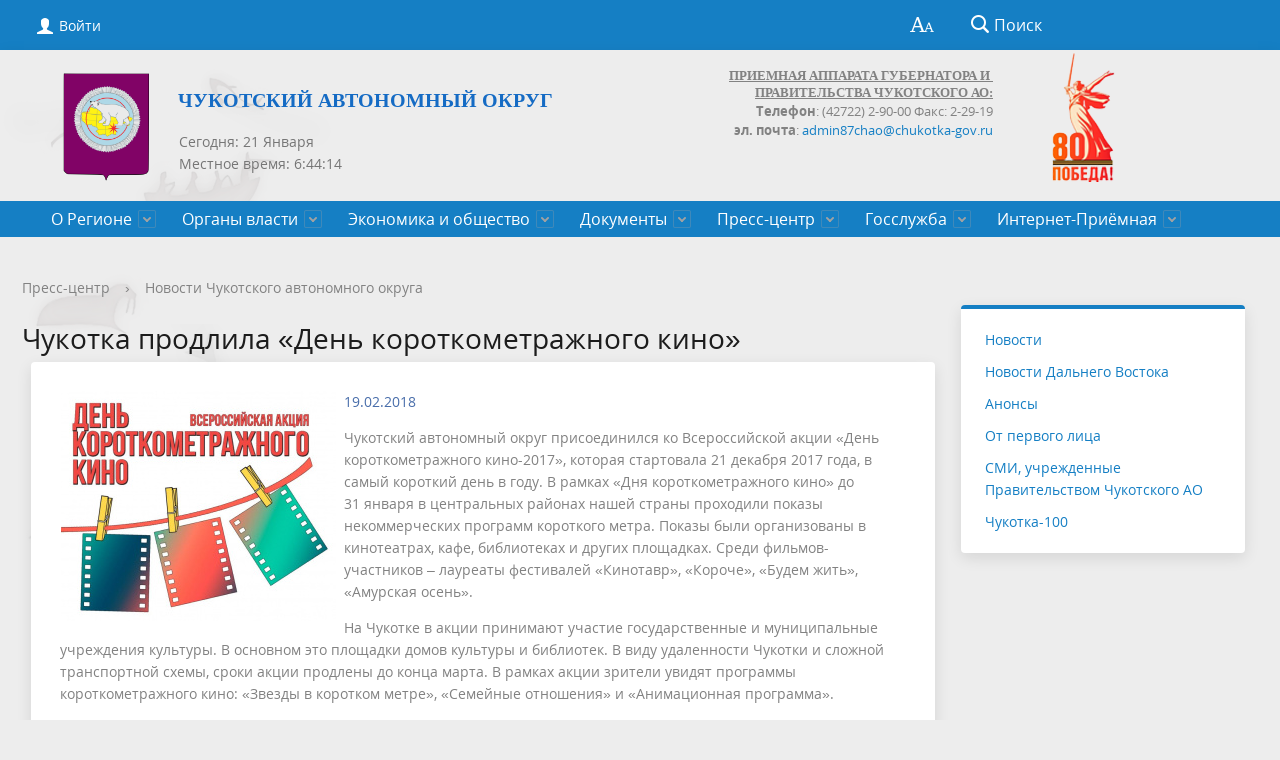

--- FILE ---
content_type: text/html; charset=UTF-8
request_url: https://chaogov.ru/press-tsentr/novosti-chao/chukotka-prodlila-den-korotkometrazhnogo-kino/
body_size: 19145
content:
<!DOCTYPE html>
<html>
<head>
<meta 
	name="sputnik-verification" 
	content="3R49c9gEcAvmzZ1S"
/>
<meta 
	name="sputnik-verification" 
	content="3R49c9gEcAvmzZ1S"
/>
	<meta charset="utf-8">
	<title>Чукотка продлила  «День короткометражного кино»</title>
	<meta http-equiv="X-UA-Compatible" content="IE=edge">
	<meta name="viewport" content="width=device-width, initial-scale=1">
	<link rel="icon" href="/bitrix/templates/gos_modern_blue_s1/favicon.png">
<link rel="stylesheet" href="/include/banner-resources/banner.css">
<link href="https://fonts.googleapis.com/icon?family=Material+Icons" rel="stylesheet">
<link rel="shortcut icon" href="/favicon.png" type="/favicon.png">
	<script data-skip-moving="true">
		function loadFont(t,e,n,o){function a(){if(!window.FontFace)return!1;var t=new FontFace("t",'url("data:application/font-woff2,") format("woff2")',{}),e=t.load();try{e.then(null,function(){})}catch(n){}return"loading"===t.status}var r=navigator.userAgent,s=!window.addEventListener||r.match(/(Android (2|3|4.0|4.1|4.2|4.3))|(Opera (Mini|Mobi))/)&&!r.match(/Chrome/);if(!s){var i={};try{i=localStorage||{}}catch(c){}var d="x-font-"+t,l=d+"url",u=d+"css",f=i[l],h=i[u],p=document.createElement("style");if(p.rel="stylesheet",document.head.appendChild(p),!h||f!==e&&f!==n){var w=n&&a()?n:e,m=new XMLHttpRequest;m.open("GET",w),m.onload=function(){m.status>=200&&m.status<400&&(i[l]=w,i[u]=m.responseText,o||(p.textContent=m.responseText))},m.send()}else p.textContent=h}}

		loadFont('OpenSans', '/bitrix/templates/gos_modern_blue_s1/opensans.css', '/bitrix/templates/gos_modern_blue_s1/opensans-woff2.css');
	</script>
	<meta http-equiv="Content-Type" content="text/html; charset=UTF-8" />
<meta name="keywords" content="Новости, Анонсы" />
<meta name="description" content="Новости" />
<link href="/bitrix/css/r52.acceptcookies/style.css?17153163874008" type="text/css"  rel="stylesheet" />
<link href="/bitrix/cache/css/s1/gos_modern_blue_s1/page_635831f95b3eeb57d8f48d48d45518aa/page_635831f95b3eeb57d8f48d48d45518aa_v1.css?17688398991191" type="text/css"  rel="stylesheet" />
<link href="/bitrix/cache/css/s1/gos_modern_blue_s1/template_0789aed507d620c7c99d5c719fc0cc86/template_0789aed507d620c7c99d5c719fc0cc86_v1.css?1768839889203713" type="text/css"  data-template-style="true" rel="stylesheet" />
<script>if(!window.BX)window.BX={};if(!window.BX.message)window.BX.message=function(mess){if(typeof mess==='object'){for(let i in mess) {BX.message[i]=mess[i];} return true;}};</script>
<script>(window.BX||top.BX).message({'JS_CORE_LOADING':'Загрузка...','JS_CORE_NO_DATA':'- Нет данных -','JS_CORE_WINDOW_CLOSE':'Закрыть','JS_CORE_WINDOW_EXPAND':'Развернуть','JS_CORE_WINDOW_NARROW':'Свернуть в окно','JS_CORE_WINDOW_SAVE':'Сохранить','JS_CORE_WINDOW_CANCEL':'Отменить','JS_CORE_WINDOW_CONTINUE':'Продолжить','JS_CORE_H':'ч','JS_CORE_M':'м','JS_CORE_S':'с','JSADM_AI_HIDE_EXTRA':'Скрыть лишние','JSADM_AI_ALL_NOTIF':'Показать все','JSADM_AUTH_REQ':'Требуется авторизация!','JS_CORE_WINDOW_AUTH':'Войти','JS_CORE_IMAGE_FULL':'Полный размер'});</script>

<script src="/bitrix/js/main/core/core.min.js?1706378740223197"></script>

<script>BX.Runtime.registerExtension({'name':'main.core','namespace':'BX','loaded':true});</script>
<script>BX.setJSList(['/bitrix/js/main/core/core_ajax.js','/bitrix/js/main/core/core_promise.js','/bitrix/js/main/polyfill/promise/js/promise.js','/bitrix/js/main/loadext/loadext.js','/bitrix/js/main/loadext/extension.js','/bitrix/js/main/polyfill/promise/js/promise.js','/bitrix/js/main/polyfill/find/js/find.js','/bitrix/js/main/polyfill/includes/js/includes.js','/bitrix/js/main/polyfill/matches/js/matches.js','/bitrix/js/ui/polyfill/closest/js/closest.js','/bitrix/js/main/polyfill/fill/main.polyfill.fill.js','/bitrix/js/main/polyfill/find/js/find.js','/bitrix/js/main/polyfill/matches/js/matches.js','/bitrix/js/main/polyfill/core/dist/polyfill.bundle.js','/bitrix/js/main/core/core.js','/bitrix/js/main/polyfill/intersectionobserver/js/intersectionobserver.js','/bitrix/js/main/lazyload/dist/lazyload.bundle.js','/bitrix/js/main/polyfill/core/dist/polyfill.bundle.js','/bitrix/js/main/parambag/dist/parambag.bundle.js']);
</script>
<script>BX.Runtime.registerExtension({'name':'ui.dexie','namespace':'BX.Dexie3','loaded':true});</script>
<script>BX.Runtime.registerExtension({'name':'ls','namespace':'window','loaded':true});</script>
<script>BX.Runtime.registerExtension({'name':'fx','namespace':'window','loaded':true});</script>
<script>BX.Runtime.registerExtension({'name':'fc','namespace':'window','loaded':true});</script>
<script>BX.Runtime.registerExtension({'name':'pull.protobuf','namespace':'BX','loaded':true});</script>
<script>BX.Runtime.registerExtension({'name':'rest.client','namespace':'window','loaded':true});</script>
<script>(window.BX||top.BX).message({'pull_server_enabled':'Y','pull_config_timestamp':'1735346151','pull_guest_mode':'N','pull_guest_user_id':'0'});(window.BX||top.BX).message({'PULL_OLD_REVISION':'Для продолжения корректной работы с сайтом необходимо перезагрузить страницу.'});</script>
<script>BX.Runtime.registerExtension({'name':'pull.client','namespace':'BX','loaded':true});</script>
<script>BX.Runtime.registerExtension({'name':'pull','namespace':'window','loaded':true});</script>
<script>(window.BX||top.BX).message({'LANGUAGE_ID':'ru','FORMAT_DATE':'DD.MM.YYYY','FORMAT_DATETIME':'DD.MM.YYYY HH:MI:SS','COOKIE_PREFIX':'BITRIX_SM','SERVER_TZ_OFFSET':'43200','UTF_MODE':'Y','SITE_ID':'s1','SITE_DIR':'/','USER_ID':'','SERVER_TIME':'1768934642','USER_TZ_OFFSET':'0','USER_TZ_AUTO':'Y','bitrix_sessid':'7f8e396d29184bdcdbf083cfe005d232'});</script>


<script  src="/bitrix/cache/js/s1/gos_modern_blue_s1/kernel_main/kernel_main_v1.js?1768864672156952"></script>
<script src="/bitrix/js/ui/dexie/dist/dexie3.bundle.min.js?170637863988274"></script>
<script src="/bitrix/js/main/core/core_ls.min.js?15078566747365"></script>
<script src="/bitrix/js/main/core/core_frame_cache.min.js?170637873611210"></script>
<script src="/bitrix/js/pull/protobuf/protobuf.min.js?168878376876433"></script>
<script src="/bitrix/js/pull/protobuf/model.min.js?168878376814190"></script>
<script src="/bitrix/js/rest/client/rest.client.min.js?16887838989240"></script>
<script src="/bitrix/js/pull/client/pull.client.min.js?170637861749554"></script>
<script src="/bitrix/js/r52.acceptcookies/script.js?17153163873389"></script>
<script src="/bitrix/js/yandex.metrika/script.js?17255702356603"></script>
<script>BX.setJSList(['/bitrix/js/main/core/core_fx.js','/bitrix/js/main/date/main.date.js','/bitrix/js/main/core/core_date.js','/bitrix/js/main/session.js','/bitrix/js/main/pageobject/pageobject.js','/bitrix/js/main/core/core_window.js','/bitrix/js/main/utils.js','/bitrix/js/main/core/core_dd.js','/bitrix/templates/gos_modern_blue_s1/js/-jquery.min.js','/bitrix/templates/gos_modern_blue_s1/js/js.cookie.min.js','/bitrix/templates/gos_modern_blue_s1/js/jquery.formstyler.min.js','/bitrix/templates/gos_modern_blue_s1/js/jquery.matchHeight-min.js','/bitrix/templates/gos_modern_blue_s1/js/jquery.mobileNav.min.js','/bitrix/templates/gos_modern_blue_s1/js/jquery.tabsToSelect.min.js','/bitrix/templates/gos_modern_blue_s1/js/owl.carousel.min.js','/bitrix/templates/gos_modern_blue_s1/js/perfect-scrollbar.jquery.min.js','/bitrix/templates/gos_modern_blue_s1/js/responsive-tables.js','/bitrix/templates/gos_modern_blue_s1/js/special_version.js','/bitrix/templates/gos_modern_blue_s1/js/main.js','/bitrix/components/bitrix/search.title/script.js']);</script>
<script>BX.setCSSList(['/bitrix/templates/.default/components/bitrix/news/news_chao-addpic/bitrix/news.detail/.default/style.css','/bitrix/templates/.default/components/arturgolubev/yandex.share/template1/style.css','/bitrix/templates/gos_modern_blue_s1/special_version.css','/bitrix/templates/gos_modern_blue_s1/components/altasib/time/time/style.css','/bitrix/templates/gos_modern_blue_s1/styles.css','/bitrix/templates/gos_modern_blue_s1/template_styles.css']);</script>
            <script type="text/javascript">
                window.dataLayerName = 'dataLayer';
                var dataLayerName = window.dataLayerName;
            </script>
            <!-- Yandex.Metrika counter -->
            <script type="text/javascript">
                (function (m, e, t, r, i, k, a) {
                    m[i] = m[i] || function () {
                        (m[i].a = m[i].a || []).push(arguments)
                    };
                    m[i].l = 1 * new Date();
                    k = e.createElement(t), a = e.getElementsByTagName(t)[0], k.async = 1, k.src = r, a.parentNode.insertBefore(k, a)
                })
                (window, document, "script", "https://mc.yandex.ru/metrika/tag.js", "ym");

                ym("84685246", "init", {
                    clickmap: true,
                    trackLinks: true,
                    accurateTrackBounce: true,
                    webvisor: true,
                    ecommerce: dataLayerName,
                    params: {
                        __ym: {
                            "ymCmsPlugin": {
                                "cms": "1c-bitrix",
                                "cmsVersion": "23.900",
                                "pluginVersion": "1.0.8",
                                'ymCmsRip': 1547257101                            }
                        }
                    }
                });

                document.addEventListener("DOMContentLoaded", function() {
                                    });

            </script>
            <!-- /Yandex.Metrika counter -->
                    <script type="text/javascript">
            window.counters = ["84685246"];
        </script>
        
<script type="text/javascript">
					(function () {
						"use strict";

						var counter = function ()
						{
							var cookie = (function (name) {
								var parts = ("; " + document.cookie).split("; " + name + "=");
								if (parts.length == 2) {
									try {return JSON.parse(decodeURIComponent(parts.pop().split(";").shift()));}
									catch (e) {}
								}
							})("BITRIX_CONVERSION_CONTEXT_s1");

							if (cookie && cookie.EXPIRE >= BX.message("SERVER_TIME"))
								return;

							var request = new XMLHttpRequest();
							request.open("POST", "/bitrix/tools/conversion/ajax_counter.php", true);
							request.setRequestHeader("Content-type", "application/x-www-form-urlencoded");
							request.send(
								"SITE_ID="+encodeURIComponent("s1")+
								"&sessid="+encodeURIComponent(BX.bitrix_sessid())+
								"&HTTP_REFERER="+encodeURIComponent(document.referrer)
							);
						};

						if (window.frameRequestStart === true)
							BX.addCustomEvent("onFrameDataReceived", counter);
						else
							BX.ready(counter);
					})();
				</script>
<script src="//yastatic.net/share2/share.js" charset="UTF-8" async></script>
<script id="r52_acceptcookies-params" data-params='{"settings":{"switch_on":"Y","linkShow":"N"},"design":{"block-align":"left","text-align":"left","indent":"","padding":"","width":"","radius":"","color-1":"#0150a5","color-2":"#23923d","text-color":"#ffffff"},"text":{"mainText":"\u042d\u0442\u043e\u0442 \u0432\u0435\u0431-\u0441\u0430\u0439\u0442 \u0438\u0441\u043f\u043e\u043b\u044c\u0437\u0443\u0435\u0442 \u0444\u0430\u0439\u043b\u044b cookie, \u0447\u0442\u043e\u0431\u044b \u0432\u044b \u043c\u043e\u0433\u043b\u0438 \u043c\u0430\u043a\u0441\u0438\u043c\u0430\u043b\u044c\u043d\u043e \u044d\u0444\u0444\u0435\u043a\u0442\u0438\u0432\u043d\u043e \u0438\u0441\u043f\u043e\u043b\u044c\u0437\u043e\u0432\u0430\u0442\u044c \u043d\u0430\u0448 \u0432\u0435\u0431-\u0441\u0430\u0439\u0442.","linkText":"\u0423\u0437\u043d\u0430\u0442\u044c \u0431\u043e\u043b\u044c\u0448\u0435","linkPath":"#","settingsTitle":"\u0412\u044b\u0431\u0435\u0440\u0438\u0442\u0435 \u043d\u0430\u0441\u0442\u0440\u043e\u0439\u043a\u0438 cookie","settingsCheckbox1Text":"\u041c\u0438\u043d\u0438\u043c\u0430\u043b\u044c\u043d\u044b\u0435","settingsCheckbox2Text":"\u0410\u043d\u0430\u043b\u0438\u0442\u0438\u0447\u0435\u0441\u043a\u0438\u0435\/\u0424\u0443\u043d\u043a\u0446\u0438\u043e\u043d\u0430\u043b\u044c\u043d\u044b\u0435","btn1Text":"\u041f\u0440\u0438\u043d\u044f\u0442\u044c","btn2Text":"\u041d\u0430\u0441\u0442\u0440\u043e\u0438\u0442\u044c"}}'></script>
<script>window[window.dataLayerName] = window[window.dataLayerName] || [];</script>



<script  src="/bitrix/cache/js/s1/gos_modern_blue_s1/template_7e5caaa0166b2100c958b6109be8c61c/template_7e5caaa0166b2100c958b6109be8c61c_v1.js?1768839889208068"></script>
<script type="text/javascript">var _ba = _ba || []; _ba.push(["aid", "8c47e295b8ae9d05dabbbc278802eff8"]); _ba.push(["host", "chaogov.ru"]); (function() {var ba = document.createElement("script"); ba.type = "text/javascript"; ba.async = true;ba.src = (document.location.protocol == "https:" ? "https://" : "http://") + "bitrix.info/ba.js";var s = document.getElementsByTagName("script")[0];s.parentNode.insertBefore(ba, s);})();</script>


<meta name="cmsmagazine" content="54e5cd2cc8cb8d9865e76fb07a7179df" />
<!-- Top.Mail.Ru counter -->
<script type="text/javascript">
var _tmr = window._tmr || (window._tmr = []);
_tmr.push({id: "3486173", type: "pageView", start: (new Date()).getTime()});
(function (d, w, id) {
  if (d.getElementById(id)) return;
  var ts = d.createElement("script"); ts.type = "text/javascript"; ts.async = true; ts.id = id;
  ts.src = "https://top-fwz1.mail.ru/js/code.js";
  var f = function () {var s = d.getElementsByTagName("script")[0]; s.parentNode.insertBefore(ts, s);};
  if (w.opera == "[object Opera]") { d.addEventListener("DOMContentLoaded", f, false); } else { f(); }
})(document, window, "tmr-code");
</script>
<noscript><div><img src="https://top-fwz1.mail.ru/counter?id=3486173;js=na" style="position:absolute;left:-9999px;" alt="Top.Mail.Ru" /></div></noscript>
<!-- /Top.Mail.Ru counter -->
<!-- Top.Mail.Ru counter -->
<script type="text/javascript">
var _tmr = window._tmr || (window._tmr = []);
_tmr.push({id: "3486172", type: "pageView", start: (new Date()).getTime()});
(function (d, w, id) {
  if (d.getElementById(id)) return;
  var ts = d.createElement("script"); ts.type = "text/javascript"; ts.async = true; ts.id = id;
  ts.src = "https://top-fwz1.mail.ru/js/code.js";
  var f = function () {var s = d.getElementsByTagName("script")[0]; s.parentNode.insertBefore(ts, s);};
  if (w.opera == "[object Opera]") { d.addEventListener("DOMContentLoaded", f, false); } else { f(); }
})(document, window, "tmr-code");
</script>
<noscript><div><img src="https://top-fwz1.mail.ru/counter?id=3486172;js=na" style="position:absolute;left:-9999px;" alt="Top.Mail.Ru" /></div></noscript>
<!-- /Top.Mail.Ru counter -->
<!--LiveInternet counter--><script>
new Image().src = "https://counter.yadro.ru/hit?r"+
escape(document.referrer)+((typeof(screen)=="undefined")?"":
";s"+screen.width+"*"+screen.height+"*"+(screen.colorDepth?
screen.colorDepth:screen.pixelDepth))+";u"+escape(document.URL)+
";h"+escape(document.title.substring(0,150))+
";"+Math.random();</script><!--/LiveInternet-->
<script type="text/javascript">
       (function(d, t, p) {
           var j = d.createElement(t); j.async = true; j.type = "text/javascript";
           j.src = ("https:" == p ? "https:" : "http:") + "//stat.sputnik.ru/cnt.js";
           var s = d.getElementsByTagName(t)[0]; s.parentNode.insertBefore(j, s);
       })(document, "script", document.location.protocol);
    </script>
</head>
<body>
<div class="mb-hide"></div>
<div class="body-wrapper clearfix">
    <div class="special-settings">
        <div class="container special-panel-container">
            <div class="content">
                <div class="aa-block aaFontsize">
                    <div class="fl-l">Размер:</div>
                    <a class="aaFontsize-small" data-aa-fontsize="small" href="#" title="Уменьшенный размер шрифта">A</a><!--
				 --><a class="aaFontsize-normal a-current" href="#" data-aa-fontsize="normal" title="Нормальный размер шрифта">A</a><!--
				 --><a class="aaFontsize-big" data-aa-fontsize="big" href="#" title="Увеличенный размер шрифта">A</a>
                </div>
                <div class="aa-block aaColor">
                    Цвет:
                    <a class="aaColor-black a-current" data-aa-color="black" href="#" title="Черным по белому"><span>C</span></a><!--
				 --><a class="aaColor-yellow" data-aa-color="yellow" href="#" title="Желтым по черному"><span>C</span></a><!--
				 --><a class="aaColor-blue" data-aa-color="blue" href="#" title="Синим по голубому"><span>C</span></a>
                </div>

                <div class="aa-block aaImage">
                    Изображения
				<span class="aaImage-wrapper">
					<a class="aaImage-on a-current" data-aa-image="on" href="#">Вкл.</a><!--
					 --><a class="aaImage-off" data-aa-image="off" href="#">Выкл.</a>
				</span>
                </div>
                <span class="aa-block"><a href="/?set-aa=normal" data-aa-off><i class="icon icon-special-version"></i> Обычная версия сайта</a></span>
            </div>
        </div> <!-- .container special-panel-container -->
    </div> <!-- .special-settings -->
	<header>
		<div class="container container-top-header">
			<div class="content">
				<div class="col col-mb-5 col-3 col-dt-2 col-ld-3">
                    <!--'start_frame_cache_auth-area'-->                        <a class="top-header-link" href="/auth/"><i class="icon icon-lk"></i><span class="col-mb-hide col-hide col-dt-hide"> Войти</span></a>
					    <!--'end_frame_cache_auth-area'-->
				</div>
				<div class="col col-mb-hide col-7 col-dt-8 col-ld-7">
									</div>

				<div class="col col-mb-7 col-2 col-dt-2">
					<div class="top-header-right-side">
						<span class="aa-hide" itemprop="Copy"><a class="fl-r top-header-link ta-center" href="/?set-aa=special" data-aa-on><i class="icon icon-special-version"></i></a></span>

						<div class="search-block fl-r">
							<div class="search-button"><i class="icon icon-search"></i> <span class="col-mb-hide col-hide col-dt-hide">Поиск</span></div>
                            
<div class="container container-search">
    <div class="content">
        <div class="col col-mb-12" id="searchTitle">
	        <form action="/search/index.php">
                <div class="search-form-block">
                    <i class="icon icon-search-white"></i>
                    <div class="search-close-button"><i class="icon icon-close"></i></div>
                    <div class="ov-h">
                        <input id="title-search-input" class="search-input" type="text" name="q" autocomplete="off">
                    </div>
                </div>
            </form>
            <div class="search-suggestions">
                <a href="#" class="btn btn-cta">Все результаты</a>
            </div>
        </div>
    </div>
</div>

<script>

function JCTitleSearchModern(arParams)
{
	var _this = this;

	this.arParams = {
		'AJAX_PAGE': arParams.AJAX_PAGE,
		'CONTAINER_ID': arParams.CONTAINER_ID,
		'INPUT_ID': arParams.INPUT_ID,
		'MIN_QUERY_LEN': parseInt(arParams.MIN_QUERY_LEN)
	};
	if(arParams.WAIT_IMAGE)
		this.arParams.WAIT_IMAGE = arParams.WAIT_IMAGE;
	if(arParams.MIN_QUERY_LEN <= 0)
		arParams.MIN_QUERY_LEN = 1;

	this.cache = [];
	this.cache_key = null;

	this.startText = '';
	this.currentRow = -1;
	this.RESULT = null;
	this.CONTAINER = null;
	this.INPUT = null;
	this.WAIT = null;

	this.ShowResult = function(result)
	{
		var suggestions = document.getElementsByClassName('search-suggestions');
		suggestions[0].innerHTML = result;
	}

	this.onKeyPress = function(keyCode)
	{
		var tbl = BX.findChild(_this.RESULT, {'tag':'div','class':'search-result'}, true);
		if(!tbl)
			return false;

		var cnt = tbl.rows.length;

		switch (keyCode)
		{
			case 27: // escape key - close search div
				_this.RESULT.style.display = 'none';
				_this.currentRow = -1;
				_this.UnSelectAll();
				return true;

			case 40: // down key - navigate down on search results
				if(_this.RESULT.style.display == 'none')
					_this.RESULT.style.display = 'block';

				var first = -1;
				for(var i = 0; i < cnt; i++)
				{
					if(!BX.findChild(tbl.rows[i], {'class':'title-search-separator'}, true))
					{
						if(first == -1)
							first = i;

						if(_this.currentRow < i)
						{
							_this.currentRow = i;
							break;
						}
						else if(tbl.rows[i].className == 'title-search-selected')
						{
							tbl.rows[i].className = '';
						}
					}
				}

				if(i == cnt && _this.currentRow != i)
					_this.currentRow = first;

				tbl.rows[_this.currentRow].className = 'title-search-selected';
				return true;

			case 38: // up key - navigate up on search results
				if(_this.RESULT.style.display == 'none')
					_this.RESULT.style.display = 'block';

				var last = -1;
				for(var i = cnt-1; i >= 0; i--)
				{
					if(!BX.findChild(tbl.rows[i], {'class':'title-search-separator'}, true))
					{
						if(last == -1)
							last = i;

						if(_this.currentRow > i)
						{
							_this.currentRow = i;
							break;
						}
						else if(tbl.rows[i].className == 'title-search-selected')
						{
							tbl.rows[i].className = '';
						}
					}
				}

				if(i < 0 && _this.currentRow != i)
					_this.currentRow = last;

				tbl.rows[_this.currentRow].className = 'title-search-selected';
				return true;

			case 13: // enter key - choose current search result
				if(_this.RESULT.style.display == 'block')
				{
					for(var i = 0; i < cnt; i++)
					{
						if(_this.currentRow == i)
						{
							if(!BX.findChild(tbl.rows[i], {'class':'title-search-separator'}, true))
							{
								var a = BX.findChild(tbl.rows[i], {'tag':'a'}, true);
								if(a)
								{
									window.location = a.href;
									return true;
								}
							}
						}
					}
				}
				return false;
		}

		return false;
	}

	this.onTimeout = function()
	{
		_this.onChange(function(){
			setTimeout(_this.onTimeout, 500);
		});
	}

	this.onChange = function(callback)
	{
		if(_this.INPUT.value != _this.oldValue && _this.INPUT.value != _this.startText)
		{
			_this.oldValue = _this.INPUT.value;
			if(_this.INPUT.value.length >= _this.arParams.MIN_QUERY_LEN)
			{
				_this.cache_key = _this.arParams.INPUT_ID + '|' + _this.INPUT.value;
				if(_this.cache[_this.cache_key] == null)
				{
					if(_this.WAIT)
					{
						var pos = BX.pos(_this.INPUT);
						var height = (pos.bottom - pos.top)-2;
						_this.WAIT.style.top = (pos.top+1) + 'px';
						_this.WAIT.style.height = height + 'px';
						_this.WAIT.style.width = height + 'px';
						_this.WAIT.style.left = (pos.right - height + 2) + 'px';
						_this.WAIT.style.display = 'block';
					}

					BX.ajax.post(
						_this.arParams.AJAX_PAGE,
						{
							'ajax_call':'y',
							'INPUT_ID':_this.arParams.INPUT_ID,
							'q':_this.INPUT.value,
							'l':_this.arParams.MIN_QUERY_LEN
						},
						function(result)
						{
							_this.cache[_this.cache_key] = result;
							_this.ShowResult(result);
							_this.currentRow = -1;
							_this.EnableMouseEvents();
							if(_this.WAIT)
								_this.WAIT.style.display = 'none';
							if (!!callback)
								callback();
						}
					);
					return;
				}
				else
				{
					_this.ShowResult(_this.cache[_this.cache_key]);
					_this.currentRow = -1;
					_this.EnableMouseEvents();
				}
			}
			else
			{
				_this.RESULT.style.display = 'none';
				_this.currentRow = -1;
				_this.UnSelectAll();
			}
		}
		if (!!callback)
			callback();
	}

	this.UnSelectAll = function()
	{
		var tbl = BX.findChild(_this.RESULT, {'tag':'div','class':'search-result'}, true);
		if(tbl)
		{
			var cnt = tbl.rows.length;
			for(var i = 0; i < cnt; i++)
				tbl.rows[i].className = '';
		}
	}

	this.EnableMouseEvents = function()
	{
		var tbl = BX.findChild(_this.RESULT, {'tag':'div','class':'search-result'}, true);
		if(tbl)
		{
			var cnt = tbl.rows.length;
			for(var i = 0; i < cnt; i++)
				if(!BX.findChild(tbl.rows[i], {'class':'title-search-separator'}, true))
				{
					tbl.rows[i].id = 'row_' + i;
					tbl.rows[i].onmouseover = function (e) {
						if(_this.currentRow != this.id.substr(4))
						{
							_this.UnSelectAll();
							this.className = 'title-search-selected';
							_this.currentRow = this.id.substr(4);
						}
					};
					tbl.rows[i].onmouseout = function (e) {
						this.className = '';
						_this.currentRow = -1;
					};
				}
		}
	}

	this.onFocusLost = function(hide)
	{
		setTimeout(function(){_this.RESULT.style.display = 'none';}, 250);
	}

	this.onFocusGain = function()
	{
		if(_this.RESULT.innerHTML.length)
			_this.ShowResult();
	}

	this.onKeyDown = function(e)
	{
		if(!e)
			e = window.event;

		if (_this.RESULT.style.display == 'block')
		{
			if(_this.onKeyPress(e.keyCode))
				return BX.PreventDefault(e);
		}
	}

	this.Init = function()
	{
		this.CONTAINER = document.getElementById(this.arParams.CONTAINER_ID);
		this.RESULT = document.body.appendChild(document.createElement("DIV"));
		this.RESULT.className = 'search-suggestions';
		this.INPUT = document.getElementById(this.arParams.INPUT_ID);
		this.startText = this.oldValue = this.INPUT.value;
		BX.bind(this.INPUT, 'focus', function() {_this.onFocusGain()});
		BX.bind(this.INPUT, 'blur', function() {_this.onFocusLost()});

		if(BX.browser.IsSafari() || BX.browser.IsIE())
			this.INPUT.onkeydown = this.onKeyDown;
		else
			this.INPUT.onkeypress = this.onKeyDown;

		if(this.arParams.WAIT_IMAGE)
		{
			this.WAIT = document.body.appendChild(document.createElement("DIV"));
			this.WAIT.style.backgroundImage = "url('" + this.arParams.WAIT_IMAGE + "')";
			if(!BX.browser.IsIE())
				this.WAIT.style.backgroundRepeat = 'none';
			this.WAIT.style.display = 'none';
			this.WAIT.style.position = 'absolute';
			this.WAIT.style.zIndex = '1100';
		}

		BX.bind(this.INPUT, 'bxchange', function() {_this.onChange()});
	}

	BX.ready(function (){_this.Init(arParams)});
}

	BX.ready(function(){
		new JCTitleSearchModern({
			'AJAX_PAGE' : '/press-tsentr/novosti-chao/chukotka-prodlila-den-korotkometrazhnogo-kino/',
			'CONTAINER_ID': 'searchTitle',
			'INPUT_ID': 'title-search-input',
			'MIN_QUERY_LEN': 2
		});
	});
</script>
						</div>
					</div>
				</div> <!-- .col col-mb-7 col-2 col-dt-2 -->
			</div> <!-- .content -->
		</div> <!-- .container container-top-header -->

		<div class="container container-white_top pt30">
<div class="content">
				<div class="col col-mb-12 col-dt-6 col-margin-bottom">
					<a href="/" class="logo" style="line-height: 1.2;">
                        <img src="/upload/coats/user/Gerb_CHAO.png" />
                        <span style="color: #6e235d; padding-bottom: 58px;"><b><span style="color: #156bc4; font-family: Verdana; font-size: 15pt;">Чукотский автономный округ</span></b></span>                    </a>

<!--'start_frame_cache_RwVQe8'--><div class="alx_time_block" style="border: 0px;">
<div></div>
<div class="alx_time_value">
        <div id="currentdate_1" style="z-index: 5;"></div>
        <div id="currenttime_1" style="z-index: 1;"></div>
		<div style="display:block;float:left;"></div>
</div>
<div class="alx_clear_block">&nbsp;</div>
<div id="finishedtime_1" style="z-index: 1;" class="finishedtime"></div>
<script type="text/javascript">
	var ShowData;
        // result
        var TIME_G_I_S1 ='6_44_02';
        var DATE_d1 ='21'; // 31
        var DATE_n1 ='1'; // 1 - 12 number of the month
        var DATE_Y1 ='2026'; // 2011
        var DATE_W1 ='3'; // week number - 1,2,3,4,5,6,0
        var DATE_T1 ='31'; // number of days per month
    var OUTPUT_ALL1='0,6'; // weekends day (1,2,3,4,5,6,0)
    var HOLIDAYS_ALL1='1,.,,1,-,1,,.,,1,,,2,3,.,,2,,,7,.,,3,,,8,.,,3,,,1,.,,5,,,2,.,,5,,,9,.,,5,,,1,2,.,,6,,,1,3,.,,6,,,4,.,1,1,'; // holidays
    var WORK_DAY_HOLIDAYS_ALL1='5,.,0,3,'; // weekdays weekends

        // message
    var MAX_MON1=['','Января', 'Февраля', 'Марта', 'Апреля', 'Мая', 'Июня', 'Июля', 'Августа', 'Сентября', 'Октября', 'Ноября', 'Декабря'];
    var MAX_MON_1=['','Январь', 'Февраль', 'Март', 'Апрель', 'Май', 'Июнь', 'Июль', 'Август', 'Сентябрь', 'Октябрь', 'Ноябрь', 'Декабрь'];
    var MIN_MON1=['','Янв', 'Фев', 'Мар', 'Апр', 'Май', 'Июн', 'Июл', 'Авг', 'Сен', 'Окт', 'Ноя', 'Дек'];
        var MAX_DAY1=['Воскресенье', 'Понедельник', 'Вторник', 'Среда', 'Четверг', 'Пятница', 'Суббота'];
        var MIN_DAY1=['Вс', 'Пн', 'Вт', 'Ср', 'Чт', 'Пт', 'Сб'];

        // parametr
        var SHOW_MONTH1='no';
        var SHOW_SEC1 ='Y';
        var ACTIVE_DATE_FORMAT1 ='4';
        var WEEKDAYS_TIME1='9:00 - 18:00'; // Hours on weekdays
    var WEEKEND_SATURDAY1=''; // Hours on Saturday
    var WEEKEND_SUNDAY1=''; // Hours on Sunday
        var LUNCH_TIME1='13:00 - 14:00';
        var LUNCH_ON_SATURDAY1='N';
        var LUNCH_ON_SUNDAY1='N';

		var WEEKDAYS_ON1='N'; // Accounting weekdays
		var LUNCH_ON1='N'; // Accounting lunch
		var ON_HOLIDAYS1='N'; // Accounting holidays
		var ON_OUTPUT1='N'; // Accounting output


		if (SHOW_MONTH1 == "max") {
                SHOW_DAY1 = MAX_DAY1;
        } else if (SHOW_MONTH1 == "min") {
                SHOW_DAY1 = MIN_DAY1;
        } else {
                SHOW_DAY1 = [];
        }

        TIME_G_I_S1=TIME_G_I_S1.split('_');
        var HH1 = TIME_G_I_S1[0];
        var MM1 = TIME_G_I_S1[1];
        var SS1 = TIME_G_I_S1[2];




        ShowDate1 (HH1,MM1,SS1,DATE_W1,DATE_d1,DATE_T1,DATE_n1);

        function ShowDate1 (HH,MM,SS,W,D,T,N) {
        var pos_time=document.getElementById("currenttime_1");
        var finishedtime=document.getElementById("finishedtime_1");
        var pos=document.getElementById("currentdate_1");


			if (WEEKDAYS_ON1 == 'Y') {
					WEEKDAYS_TIME1=WEEKDAYS_TIME1.split('-');
					WEEKEND_SATURDAY1=WEEKEND_SATURDAY1.split('-');
					WEEKEND_SUNDAY1=WEEKEND_SUNDAY1.split('-');

					// Working hours on weekdays (HH:MI - HH:MI)
					if (WEEKDAYS_TIME1.length > 1) {
									var time_weekdays_in_param = WEEKDAYS_TIME1[0].split(':');
									time_weekdays_in_param = time_weekdays_in_param[0]*60+time_weekdays_in_param[1]*1;
									var time_weekdays_out_param = WEEKDAYS_TIME1[1].split(':');
									time_weekdays_out_param = time_weekdays_out_param[0]*60+time_weekdays_out_param[1]*1;
					} else {
									time_weekdays_in_param = false;
									time_weekdays_out_param = false;
					}

					// Operating time for the Sabbath (HH:MI - HH:MI)
					if (WEEKEND_SATURDAY1.length > 1) {
									var time_saturday_in_param = WEEKEND_SATURDAY1[0].split(':');
									time_saturday_in_param = time_saturday_in_param[0]*60+time_saturday_in_param[1]*1;
									var time_saturday_out_param = WEEKEND_SATURDAY1[1].split(':');
									time_saturday_out_param = time_saturday_out_param[0]*60+time_saturday_out_param[1]*1;
					} else {
									time_saturday_in_param = false;
									time_saturday_out_param = false;
					}

					// Operating Hours for Sunday (HH:MI - HH:MI)
					if (WEEKEND_SUNDAY1.length > 1) {
									var time_sunday_in_param = WEEKEND_SUNDAY1[0].split(':');
									time_sunday_in_param = time_sunday_in_param[0]*60+time_sunday_in_param[1]*1;
									var time_sunday_out_param = WEEKEND_SUNDAY1[1].split(':');
									time_sunday_out_param = time_sunday_out_param[0]*60+time_sunday_out_param[1]*1;
					} else {
									time_sunday_in_param = false;
									time_sunday_out_param = false;
					}
			}

			if (LUNCH_ON1 == 'Y') {
					LUNCH_TIME1=LUNCH_TIME1.split('-');
					if (LUNCH_TIME1.length > 1) {
								var time_lunch_in_param = LUNCH_TIME1[0].split(':');
								time_lunch_in_param = time_lunch_in_param[0]*60+time_lunch_in_param[1]*1;
								var time_lunch_out_param = LUNCH_TIME1[1].split(':');
								time_lunch_out_param = time_lunch_out_param[0]*60+time_lunch_out_param[1]*1;
					} else {
								time_lunch_in_param = false;
								time_lunch_out_param = false;
					}
			}


			if (ON_OUTPUT1 == 'Y') {
					OUTPUT_ALL1=OUTPUT_ALL1.split(','); // array weekends
            }

			if (ON_HOLIDAYS1 == 'Y') {
					HOLIDAYS_ALL1=HOLIDAYS_ALL1.split(',');
					WORK_DAY_HOLIDAYS_ALL1=WORK_DAY_HOLIDAYS_ALL1.split(',');

					var STR_HOLIDAYS = new Array();
					var STR_WORK_DAY_HOLIDAYS = new Array();

					for (var key in HOLIDAYS_ALL1) {
									var val = HOLIDAYS_ALL1 [key];
									var ArrVal = val.split('-');
									if (ArrVal.length > 1) {
													var DayStrIn = ArrVal[0].substring(0,ArrVal[0].indexOf('.'));
													var MonStrIn = ArrVal[0].substring(ArrVal[0].indexOf('.')+1,ArrVal[0].length);
													var DayStrOut = ArrVal[1].substring(0,ArrVal[1].indexOf('.'));
													var MonStrOut = ArrVal[1].substring(ArrVal[1].indexOf('.')+1,ArrVal[1].length);
													if (MonStrIn == MonStrOut) {
																	for (i=DayStrIn;i<=DayStrOut;i++) {
																					STR_HOLIDAYS.push (i+'.'+MonStrIn);
																	}
													} else {
																	i = DayStrIn;
																	k = MonStrIn;
																	while (MonStrOut != k && DayStrOut != i) {
																					if (i==32) {
																									i=1;
																									k++;
																					}
																					STR_HOLIDAYS.push (i+'.'+k);
																					i++;
																	}
													}
									} else {
													STR_HOLIDAYS.push (val);
									}
					}

					for (var key_W in WORK_DAY_HOLIDAYS_ALL1) {
									var val_W = WORK_DAY_HOLIDAYS_ALL1 [key_W];
									var ArrVal_W = val_W.split('-');
									if (ArrVal_W.length > 1) {
													var DayStrIn_W = ArrVal_W[0].substring(0,ArrVal_W[0].indexOf('.'));
													var MonStrIn_W = ArrVal_W[0].substring(ArrVal_W[0].indexOf('.')+1,ArrVal_W[0].length);
													var DayStrOut_W = ArrVal_W[1].substring(0,ArrVal_W[1].indexOf('.'));
													var MonStrOut_W = ArrVal_W[1].substring(ArrVal_W[1].indexOf('.')+1,ArrVal_W[1].length);
													if (MonStrIn_W == MonStrOut_W) {
																	for (u=DayStrIn_W;u<=DayStrOut_W;u++) {
																					STR_WORK_DAY_HOLIDAYS.push (u+'.'+MonStrIn_W);
																	}
													} else {
																	u = DayStrIn_W;
																	q = MonStrIn_W;
																	while (MonStrOut_W != q && DayStrOut_W != u) {
																					if (u==32) {
																									u=1;
																									q++;
																					}
																					STR_WORK_DAY_HOLIDAYS.push (u+'.'+q);
																					u++;
																	}
													}
									} else {
													STR_WORK_DAY_HOLIDAYS.push (val_W);
									}
					}
			}
                setInterval(function(){

                        //////////////////////// BEGIN SHOW TIME AND DATE /////////////////////
                        if (SS < 59) {
                                SS++;
                        } else {
                                SS = 0;
                                if (MM < 59) {
                                        MM++;
                                } else {
                                        MM = 0;
                                        if (HH < 23) {
                                                HH++;
                                        } else {
                                                HH = 0;
                                                if (W < 6) {
                                                        W++;
                                                } else {
                                                        W = 0;
                                                }
                                                if (D < T) {
                                                        D++;
                                                } else {
                                                        D = 1;
                                                        if (N < 12) {
                                                                N++;
                                                        } else {
                                                                N = 1;
                                                        }
                                                }
                                        }
                                }
                        }
                        MM=parseInt(MM,10);
                        SS=parseInt(SS,10);
                        D=parseInt(D,10);
                        var ShowSS = (SHOW_SEC1 == "Y")?":"+((SS < 10) ? ("0"+SS) : SS):"";
                        pos_time.innerHTML='Местное время: '+HH+":"+((MM < 10) ? ("0"+MM) : MM)+ShowSS;
                        var time_in_real = HH*60+MM*1;

                        //D = (D*1 < 10) ? ("0"+D) : D;
                        switch (ACTIVE_DATE_FORMAT1) {
                                case "1":
                                        N=parseInt(N,10);
                                        N = (N < 10) ? ("0"+N) : N;
                                        ShowData = D+"."+N+"."+DATE_Y1;
                                break;
                                case "2":
                                        ShowData = D+" "+MIN_MON1[N];
                                break;
                                case "3":
                                        ShowData = MIN_MON1[N]+" "+D;
                                break;
                                case "4":
                                        ShowData = D+" "+MAX_MON1[N];
                                break;
                                case "5":
                                        ShowData = MAX_MON_1[N]+" "+D;
                                break;
                        }
                        DAY_STR = (SHOW_DAY1[W])?", "+SHOW_DAY1[W]:"";

						pos.innerHTML = 'Сегодня: '+ShowData+DAY_STR;

                        //////////////////////// END SHOW TIME AND DATE //////////////////////

                        N=parseInt(N,10);
                        var jn = D+'.'+N;

                        if (ON_HOLIDAYS1 == 'Y') {
                                        nn = 0;
                                        while (STR_HOLIDAYS[nn]) {
                                                        if (jn == STR_HOLIDAYS[nn]) {
                                                                        finishedtime.innerHTML = 'Обратите внимание, сегодня праздничный день, у нас не рабочее время. ';
                                                                        return false;
                                                        }
                                                        nn++;
                                        }
                        }

						if (ON_OUTPUT1 == 'Y') {
								for (var key in OUTPUT_ALL1) {
												var val = OUTPUT_ALL1 [key];

												if (ON_HOLIDAYS1 == 'Y') {
													var s = 0;
													while (STR_WORK_DAY_HOLIDAYS[s]) {
																	if (jn == STR_WORK_DAY_HOLIDAYS[s]) {
																					return false;
																	}
																	s++;
													}
												}

												if (val == W && val == 6) {
																if (!time_saturday_in_param || time_in_real <= time_saturday_in_param || time_in_real >= time_saturday_out_param) {
																				if (!time_saturday_in_param) {
																								finishedtime.innerHTML = 'Обратите внимание, сегодня выходной день, у нас не рабочее время. ';
																				}
																				else finishedtime.innerHTML = 'Обратите внимание, в данный момент у нас нерабочее время. ';

																				return false;
																}
												}

												if (val == W && val == 0) {
																if (!time_sunday_in_param || time_in_real <= time_sunday_in_param || time_in_real >= time_sunday_out_param) {
																				if (!time_sunday_in_param) {
																								finishedtime.innerHTML = 'Обратите внимание, сегодня выходной день, у нас не рабочее время. ';
																				}
																				else finishedtime.innerHTML = 'Обратите внимание, в данный момент у нас нерабочее время. ';

																				return false;
																}
												}

												if (val == W && val != 0 && val != 6) {
																finishedtime.innerHTML = 'Обратите внимание, сегодня выходной день, у нас не рабочее время.';
																return false;
												}

								}
						}

						if (LUNCH_ON1 == 'Y') {
								if ((W == 6 && LUNCH_ON_SATURDAY1 == 'Y') || (W == 0 && LUNCH_ON_SUNDAY1 == 'Y')) {
										if (time_in_real >= time_lunch_in_param && time_in_real < time_lunch_out_param) {
												finishedtime.innerHTML = 'Обратите внимание, в данный момент у нас обед ('+LUNCH_TIME1[0]+' - '+LUNCH_TIME1[1]+')';
												return false;
										} else {
												finishedtime.innerHTML = '';
										}
								} else {
										if (time_in_real >= time_lunch_in_param && time_in_real < time_lunch_out_param) {
												finishedtime.innerHTML = 'Обратите внимание, в данный момент у нас обед ('+LUNCH_TIME1[0]+' - '+LUNCH_TIME1[1]+')';
												return false;
										} else {
												finishedtime.innerHTML = '';
										}
								}
						}

						if (WEEKDAYS_ON1 == 'Y') {
								if (time_weekdays_in_param && (time_in_real <= time_weekdays_in_param || time_in_real >= time_weekdays_out_param)) {
												finishedtime.innerHTML = 'Обратите внимание, в данный момент у нас нерабочее время. ';
								} else {
												finishedtime.innerHTML = '';
								}
						}
                },1000);
        }

</script>
</div>
<!--'end_frame_cache_RwVQe8'-->&nbsp;				</div> <!-- .col col-mb-12 col-dt-6 col-margin-bottom -->
<a href="https://may9.ru/"><img src="/images/pobeda80_2.png" style="position: relative; left: 40px;" /></a>
				<div class="col col-mb-12 col-6 col-dt-3 mt10 col-margin-bottom" style="width: 368px";>
                     <span style="font-size: 10.667px;">
<p style="text-align: right;">
</p>
<p style="text-align: justify;">
</p>
<p style="text-align: right;">
</p>
<p>
</p>
<p style="text-align: right;">
 <b><span style="font-size: 10pt;"><u><span style="font-family: &quot;Arial Black&quot;, Gadget;">ПРИЕМНАЯ АППАРАТА ГУБЕРНАТОРА И&nbsp;</span></u></span></b><span style="font-size: 10pt;"><u><span style="font-family: &quot;Arial Black&quot;, Gadget;"> </span></u></span><u><span style="font-family: &quot;Arial Black&quot;, Gadget;"> </span></u>
</p>
 <u><span style="font-family: &quot;Arial Black&quot;, Gadget;"> </span></u><span style="font-size: 10pt;"><u><span style="font-family: &quot;Arial Black&quot;, Gadget;"> </span></u></span><u><span style="font-family: &quot;Arial Black&quot;, Gadget;"> </span></u>
<p style="text-align: right;">
 <u><span style="font-family: &quot;Arial Black&quot;, Gadget;"> </span></u><span style="font-size: 10pt;"><u><span style="font-family: &quot;Arial Black&quot;, Gadget;"> </span></u></span><b><span style="font-size: 10pt;"><u><span style="font-family: &quot;Arial Black&quot;, Gadget;">ПРАВИТЕЛЬСТВА ЧУКОТСКОГО АО:</span></u></span></b>
</p>
<p style="text-align: right;">
 <b><span style="font-size: 10pt;">Телефон</span></b><span style="font-size: 11pt;"><span style="font-size: 10pt;">:&nbsp;(42722) 2-90-00 Факс:&nbsp;2-29-19</span> </span><span style="font-size: 11pt;"> </span>
</p>
 <span style="font-size: 11pt;"> </span><span style="font-size: 11pt;"> </span><span style="font-size: 11pt;"> </span>
<p style="text-align: right;">
 <b><span style="font-size: 10pt;">эл. почта</span></b><span style="font-size: 10pt;">: </span><a href="mailto:admin87chao@chukotka-gov.ru"><span style="font-size: 10pt;">admin87chao@chukotka-gov.ru</span></a><span style="font-size: 11pt;"> </span><span style="font-size: 11pt;"> </span>
</p>
 <span style="font-size: 11pt;"> </span><span style="font-size: 11pt;"> </span><span style="font-size: 11pt;"> </span>
<p style="text-align: right;">
 <br>
</p>
 </span>				</div> <!-- .col col-mb-12 col-6 col-dt-3 mt10 col-margin-bottom -->
			</div> <!-- .content -->
		</div> <!-- .container container-white pt10 -->
		<div class="container container-top-navigation">
			<div class="content">
				<div class="col col-mb-hide col-12">
					<div class="top-nav-block">
                            <ul>
                                                <li class="parent">
                    <a tabindex="1">О Регионе</a>
                    <div class="second-level container">
                        <div class="content">
                            <div class="col col-mb-12">
                                <div class="content">
                                    <ul class="clearfix">
                                                            <li><a href="/o-regione/obshchie-svedeniya/">Общие сведения</a></li>
                                                <li><a href="/o-regione/simvolika-okruga/index.php">Символика округа</a></li>
                                                <li><a href="/naselenie/index.php">Население</a></li>
                                                <li><a href="/o-regione/munitsipalnye-obrazovaniya/">Муниципальные образования</a></li>
                                        </ul></div></div></div></div></li>
                                            <li class="parent">
                    <a tabindex="1">Органы власти</a>
                    <div class="second-level container">
                        <div class="content">
                            <div class="col col-mb-12">
                                <div class="content">
                                    <ul class="clearfix">
                                                            <li><a href="/vlast/gubernator/index.php">Губернатор</a></li>
                                                <li><a href="/vlast/pravitelstvo/">Правительство</a></li>
                                                <li><a href="/vlast/organy-vlasti/">Органы исполнительной власти</a></li>
                                                <li><a href="/vlast/federalnye-organy-vlasti/">Федеральные органы власти</a></li>
                                                <li><a href="/vlast/obshchestvennaya-palata/">Общественная палата</a></li>
                                                <li><a href="/vlast/organy-vlasti/upolnomochennye/">Уполномоченные</a></li>
                                        </ul></div></div></div></div></li>
                                            <li class="parent">
                    <a tabindex="1">Экономика и общество</a>
                    <div class="second-level container">
                        <div class="content">
                            <div class="col col-mb-12">
                                <div class="content">
                                    <ul class="clearfix">
                                                            <li><a href="/ekonomika/gosudarstvennye-programmy-chukotskogo-ao/">Государственные программы Чукотского АО</a></li>
                                                <li><a href="/natsionalnye-proekty/">Национальные проекты</a></li>
                                                <li><a href="https://dep.invest-chukotka.ru/razvitie-territorii">План социального развития центров экономического роста</a></li>
                                                <li><a href="/priority_areas/">Приоритетные направления</a></li>
                                                <li><a href="https://www.chukotka-invest.ru/">Бизнесу</a></li>
                                                <li><a href="/naselenie/zashchita-naseleniya-ot-chs/">Защита населения от ЧС</a></li>
                                        </ul></div></div></div></div></li>
                                            <li class="parent">
                    <a tabindex="1">Документы</a>
                    <div class="second-level container">
                        <div class="content">
                            <div class="col col-mb-12">
                                <div class="content">
                                    <ul class="clearfix">
                                                            <li><a href="/documents/normativno-pravovye-akty/">Нормативно-правовые акты</a></li>
                                                <li><a href="/documents/proekty-zakonov-chukotskogo-ao/">Проекты законов Чукотского АО</a></li>
                                                <li><a href="/documents/dokumenty-reestry-perechni-prikazy/">Документы,реестры,перечни,приказы</a></li>
                                                <li><a href="/documents/obyavleniya-konkursy-zayavki/">Объявления, конкурсы, заявки</a></li>
                                                <li><a href="/documents/poleznaya-informatsiya/">Полезная информация</a></li>
                                                <li><a href="https://dep.invest-chukotka.ru/orv">Оценка регулирующего воздействия</a></li>
                                        </ul></div></div></div></div></li>
                                            <li class="parent">
                    <a tabindex="1">Пресс-центр</a>
                    <div class="second-level container">
                        <div class="content">
                            <div class="col col-mb-12">
                                <div class="content">
                                    <ul class="clearfix">
                                                            <li><a href="/press-tsentr/novosti-chao/">Новости</a></li>
                                                <li><a href="/press-tsentr/novosti_dv/">Новости Дальнего Востока</a></li>
                                                <li><a href="/press-tsentr/anonsy/">Анонсы</a></li>
                                                <li><a href="/press-tsentr/ot-pervogo-litsa/">От первого лица</a></li>
                                                <li><a href="/press-tsentr/regionalnye-smi/">СМИ, учрежденные Правительством Чукотского АО</a></li>
                                                <li><a href="/chukotka100/">Чукотка-100</a></li>
                                        </ul></div></div></div></div></li>
                                            <li class="parent">
                    <a tabindex="1">Госслужба</a>
                    <div class="second-level container">
                        <div class="content">
                            <div class="col col-mb-12">
                                <div class="content">
                                    <ul class="clearfix">
                                                            <li><a href="/gossluzhba/konkursy-svedeniya-o-vakantnykh-dolzhnostyakh/">Конкурсы, сведения о вакантных должностях</a></li>
                                                <li><a href="/gossluzhba/konkursy-svedeniya-o-vakantnykh-dolzhnostyakh/poryadok-postupleniya-na-gosudarstvennuyu-grazhdanskuyu-sluzhbu/">Порядок поступления</a></li>
                                                <li><a href="/gossluzhba/antikorruptsionnaya-deyatelnost/">Противодействие коррупции</a></li>
                                                <li><a href="/gossluzhba/professionalnoe-razvitie-gosudarstvennykh-grazhdanskikh-sluzhashchikh-chukotskogo-avtonomnogo-okruga/">Профессиональное развитие государственных гражданских служащих Чукотского автономного округа</a></li>
                                        </ul></div></div></div></div></li>
                                            <li class="parent">
                    <a tabindex="1">Интернет-Приёмная</a>
                    <div class="second-level container">
                        <div class="content">
                            <div class="col col-mb-12">
                                <div class="content">
                                    <ul class="clearfix">
                                                            <li><a href="/priemnaya/poryadok-rassmotreniya-obrashcheniy/">Порядок рассмотрения обращений</a></li>
                                                <li><a href="/priemnaya/grafik-lichnykh-priemov.php">Порядок записи и график личных приемов</a></li>
                                                <li><a href="/priemnaya/obrashcheniya-grazhdan.php">Обзоры обращений</a></li>
                                                <li><a href="/priemnaya/new.php">Оставить обращение (обратная связь)</a></li>
                                </ul></div></div></div></div></li>
        </ul>
					</div> <!-- .top-nav-block -->
				</div> <!-- .col col-mb-hide col-12 -->
			</div>
		</div> <!-- .container container-top-navigation -->
</header>

	
	<div class="container container-main col-margin-top">
		<div class="content">
			<div class="col col-mb-12 col-9 col-margin-bottom">
				<div class="content">

					<div class="col col-12"><div class="breadcrumb"><ul><li><a href="/press-tsentr/" title="Пресс-центр">Пресс-центр</a></li><li><span class="crumb_marker">&rsaquo;</span></li><li><a href="/press-tsentr/novosti-chao/" title="Новости Чукотского автономного округа ">Новости Чукотского автономного округа </a></li></ul></div></div>
																<div class="col col-mb-12 col-margin-bottom">
							<h1>Чукотка продлила  «День короткометражного кино»</h1>
						</div> <!-- .col col-mb-12 col-margin-bottom -->
									</div> <!-- .content -->
                <div class="white-box padding-box "><div class="news-detail">
			<img
			class="detail_picture"
			border="0"
			src="/upload/iblock/038/0381d6c3cebaff2ae669a1e1cd2931c4.jpg"
			width="275"
			height="230"
			alt="Чукотка продлила  «День короткометражного кино»"
			title="Чукотка продлила  «День короткометражного кино»"
			/>
	
			<span class="news-date-time">19.02.2018</span>
	<link rel="stylesheet" href="https://cdn.jsdelivr.net/npm/@fancyapps/ui/dist/fancybox.css">

<div class="container">
<div class="gallery" style="background-color: #fff;">
</div>
</div>
<script src="https://cdn.jsdelivr.net/npm/@fancyapps/ui@4.0/dist/fancybox.umd.js"></script>
					<p>
	 Чукотский автономный округ присоединился ко Всероссийской акции «День короткометражного кино-2017», которая стартовала 21 декабря 2017 года, в самый короткий день в году. В рамках «Дня короткометражного кино» до 31&nbsp;января в центральных районах нашей страны проходили показы некоммерческих программ короткого метра. Показы были организованы в кинотеатрах, кафе, библиотеках и других площадках. Среди фильмов-участников – лауреаты фестивалей «Кинотавр», «Короче», «Будем жить», «Амурская осень».
</p>
<p>
	 На Чукотке в акции принимают участие государственные и муниципальные учреждения культуры. В основном это площадки домов культуры и библиотек. В виду удаленности Чукотки и сложной транспортной схемы, сроки акции продлены до конца марта. В рамках акции зрители увидят программы короткометражного кино: «Звезды в коротком метре», «Семейные отношения» и «Анимационная программа».
</p>
<p>
	 В Анадыре акция пройдет в Доме народного творчества по понедельникам 19 и 26 февраля в рамках работы «Киноклуба». В кинотеатре «Полярный» показы пройдут в марте: 3 и 4 числа состоится демонстрация цикла «Анимационная программа», 12 марта будут продемонстрированы фильмы из цикла «Семейные отношения».
</p>
<p>
	 Международный День короткометражного кино празднуется с 2011 года по инициативе Национального центра кинематографии и анимации Франции. Общественные показы проходят на различных площадках: в кинотеатрах, барах, театрах, телеканалах, университетах, библиотеках, школах, интернет-порталах, торговых центрах, музеях и т.д. В 2014-м году акция впервые состоялась в России по инициативе Молодежного центра Союза кинематографистов России.
</p>
<p>
	 Главная цель акции – привлечь внимание представителей киноиндустрии и широкого зрителя к короткометражному кино, способствовать обмену опытом и знаниями между мастерами и молодыми кинематографистами, систематизировать информацию о фестивалях короткого метра и ведущих киношколах России, представить работы кинодебютантов на различных площадках.
</p>
<p>
	 В числе организаторов проекта – Союз кинематографистов России, Молодежный центр Союза кинематографистов России.
</p>		<div style="clear:both"></div>
	<br />
	</div>
<div class="row">
<div class="col-6">
</div>
<a href="/press-tsentr/novosti-chao/" style="text-decoration: underline;font-size: 18px;font-style: italic;">
Новости Чукотского автономного округа <i class="fa fa-arrow-circle-right" aria-hidden="true" style="padding-right: 8px;"></i></a>
</div>


<hr>

<div class="yandex-share-panel ar_al_left">
	<div class="ya-share-text-wrap">Поделиться: </div>	<div class="ya-share-wrap"><div class="ya-share2" data-services="vkontakte,odnoklassniki,telegram,twitter,viber,whatsapp"   data-size="m"></div></div>
</div>
          
      </div></div><!-- .col col-mb-12 col-9 col-margin-bottom -->
				<div class="col col-mb-12 col-3 col-margin-bottom">
					        <div class="white-box col-margin primary-border-box clearfix">
        <div class="sidebar-nav">
            <ul>
                                                                                <li class="current"><a href="/press-tsentr/novosti-chao/">
                                                                Новости                                            </a></li>
                                                                                                                        <li><a href="/press-tsentr/novosti_dv/">
                                                                Новости Дальнего Востока                                            </a></li>
                                                                                                                        <li><a href="/press-tsentr/anonsy/">
                                                                Анонсы                                            </a></li>
                                                                                                                        <li><a href="/press-tsentr/ot-pervogo-litsa/">
                                                                От первого лица                                            </a></li>
                                                                                                                        <li><a href="/press-tsentr/regionalnye-smi/">
                                                                СМИ, учрежденные Правительством Чукотского АО                                            </a></li>
                                                                                                                        <li><a href="/chukotka100/">
                                                                Чукотка-100                                            </a></li>
                                                                                    </ul>
        </div>
    </div>
      <br>
	</div>
	 <!-- .col col-mb-12 col-3 col-margin-bottom -->
</div>
 <!-- .content --> <!-- .container container-main col-margin-top --> <!-- .body-wrapper clearfix -->
<div class="footer-wrapper">
 <footer class="container container-footer">
	
    <div class="social-networks">
                    <a href="https://vk.com/chukotkagov" title="ВКонтакте" class="social-network"><i class="icon icon-social-vk"></i></a>
                    <a href="https://ok.ru/chukotkagov" title="Одноклассники" class="social-network"><i class="icon icon-social-in"></i></a>
                    <a href="https://t.me/chukotka_government" title="Телеграм" class="social-network"><i class="icon icon-social-"></i></a>
            </div>
	<div class="content">
		<div class="col col-mb-12 col-ft">
			 <span style="font-size: 9pt; font-family: &quot;Times New Roman&quot;, Times;">689000, Чукотский автономный округ, Анадырь, ул. Беринга, 20 </span><br>
 <span style="font-family: &quot;Times New Roman&quot;, Times; font-size: 9pt;"> </span><span style="font-size: 9pt; font-family: &quot;Times New Roman&quot;, Times;">
☎ Телефон: (42722) 2-90-31 Факс: 2-29-19 </span><br>
 <span style="font-family: &quot;Times New Roman&quot;, Times; font-size: 9pt;"> </span><span style="font-size: 9pt; font-family: &quot;Times New Roman&quot;, Times;">
✉ e-mail:</span><a href="mailto:admin87chao@chukotka-gov.ru"><span style="font-size: 9pt; font-family: &quot;Times New Roman&quot;, Times; color: #ffffff;">admin87chao@chukotka-gov.ru</span></a>
<div>
 <span style="font-family: &quot;Times New Roman&quot;, Times; font-size: 10pt;">Пресс-служба ☎ (42722) 2-90-15</span><br>
 <span style="font-family: &quot;Times New Roman&quot;, Times; font-size: 10pt;">
	✉ <span style="color: #ffffff;">pressoffice</span></span><span style="font-family: &quot;Times New Roman&quot;, Times; font-size: 10pt; color: #ffffff;">@chukotka-gov.ru</span><span style="font-family: &quot;Times New Roman&quot;, Times; font-size: 10pt;"> </span>
</div>
 <span style="font-size: 9pt; font-family: &quot;Times New Roman&quot;, Times;">© 2025&nbsp;Портал государственных органов Чукотского автономного округа</span><br>
		</div>
		 <!-- .col col-mb-12 col-4 -->
		<div class="col col-mb-12 col-4">
			 <a href="https://fin-chuk.website.yandexcloud.net/"><img width="100" src="/images/finap.png" height="100" title="Карта доступности финансовых услуг Чукотки"></a>
<span id="sputnik-informer"></span>
<!-- Top.Mail.Ru logo -->
<a href="https://top-fwz1.mail.ru/jump?from=3486173">
<img src="https://top-fwz1.mail.ru/counter?id=3486173;t=479;l=1" height="31" width="88" alt="Top.Mail.Ru" style="border:0;" /></a>
<!-- /Top.Mail.Ru logo -->
<!--LiveInternet logo--><a href="https://www.liveinternet.ru/stat/чукотка.рф/"
target="_blank"><img src="https://counter.yadro.ru/logo?57.6"
title="LiveInternet"
alt="" style="border:0" width="88" height="31"/></a><!--/LiveInternet-->
		</div>
<div class="col col-mb-12 col-4">
				
		 <!-- .col col-mb-12 col-4 -->
		<div class="col col-mb-12 col-4">
			 			<div id="bx-composite-banner">
							</div>
		</div>
		 <!-- .col col-mb-12 col-4 -->
	</div>
</footer>
</div>
 <!-- .footer-wrapper --><!--'start_frame_cache_auth-area-bottom'--><div class="mobile-nav-wrapper">
	<div class="mobile-nav">
		<div class="content p20 pb0">
			 			<div class="col col-mb-8 pl0">
 <a class="btn btn-square btn-dark btn-block" href="/auth/"><i class="icon icon-lk"></i> Авторизация</a>
			</div>
			 		</div>
	</div>
</div>
 <!--'end_frame_cache_auth-area-bottom'--><script type="text/javascript">
        var delay_popup = 2000;
        setTimeout("document.getElementById('overlay').style.display='block'", delay_popup);
</script>

<script type="text/javascript">
       (function(d, t, p) {
           var j = d.createElement(t); j.async = true; j.type = "text/javascript";
           j.src = ("https:" == p ? "https:" : "http:") + "//stat.sputnik.ru/cnt.js";
           var s = d.getElementsByTagName(t)[0]; s.parentNode.insertBefore(j, s);
       })(document, "script", document.location.protocol);
    </script>

--- FILE ---
content_type: text/css
request_url: https://chaogov.ru/bitrix/cache/css/s1/gos_modern_blue_s1/page_635831f95b3eeb57d8f48d48d45518aa/page_635831f95b3eeb57d8f48d48d45518aa_v1.css?17688398991191
body_size: 388
content:


/* Start:/bitrix/templates/.default/components/bitrix/news/news_chao-addpic/bitrix/news.detail/.default/style.css?1708376627375*/
div.news-detail
{
	word-wrap: break-word;
}
div.news-detail img.detail_picture
{
	float:left;
	margin:0 8px 6px 1px;
}
.news-date-time
{
	color:#486DAA;
}
.gallery{
background-color: #fff;
display: flex;
flex-wrap: wrap;
}
.gallery .photo{
margin: 1rem 0 0 0;
width: calc(100% / 4);
}
.gallery .photo__link{
display: inline-block;
}
.gallery .photo__img{
max-height: 175px;
}
/* End */


/* Start:/bitrix/templates/.default/components/arturgolubev/yandex.share/template1/style.css?1725571674322*/
.ar_al_left {text-align:left;}
.ar_al_center {text-align:center;}
.ar_al_right {text-align:right;}
.ya-share-text-wrap {display: inline-block; vertical-align: middle;}
.ya-share-wrap {display: inline-block; vertical-align: middle;}

html .ya-share2__list_direction_horizontal > .ya-share2__item {margin-bottom: 5px;}
/* End */
/* /bitrix/templates/.default/components/bitrix/news/news_chao-addpic/bitrix/news.detail/.default/style.css?1708376627375 */
/* /bitrix/templates/.default/components/arturgolubev/yandex.share/template1/style.css?1725571674322 */
